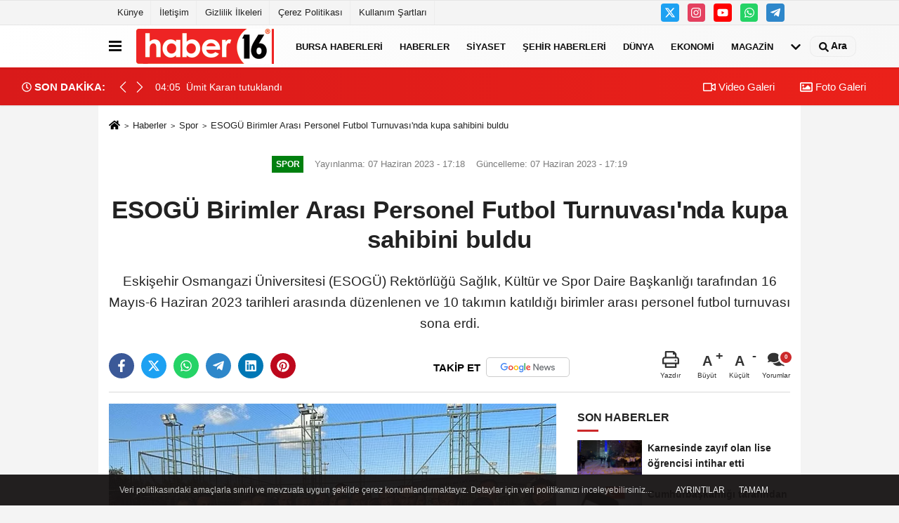

--- FILE ---
content_type: text/html; charset=UTF-8
request_url: https://www.haber16.com/esogu-birimler-arasi-personel-futbol-turnuvasi-nda-kupa-sahibini-buldu/1073240/
body_size: 10790
content:
 <!DOCTYPE html> <html lang="tr-TR"><head> <meta name="format-detection" content="telephone=no"/> <meta id="meta-viewport" name="viewport" content="width=1200"> <meta charset="utf-8"> <title>ESOGÜ Birimler Arası Personel Futbol Turnuvası'nda kupa sahibini buldu - Spor - Haber16</title> <meta name="title" content="ESOGÜ Birimler Arası Personel Futbol Turnuvası&#39;nda kupa sahibini buldu - Spor - Haber16"> <meta name="description" content="Eskişehir Osmangazi Üniversitesi (ESOGÜ) Rektörlüğü Sağlık, Kültür ve Spor Daire Başkanlığı tarafından 16 Mayıs-6 Haziran 2023 tarihleri arasında..."> <meta name="datePublished" content="2023-06-07T17:18:00+03:00"> <meta name="dateModified" content="2023-06-07T17:19:03+03:00"> <meta name="articleSection" content="news"> <link rel="canonical" href="https://www.haber16.com/esogu-birimler-arasi-personel-futbol-turnuvasi-nda-kupa-sahibini-buldu/1073240/" /> <link rel="manifest" href="https://www.haber16.com/manifest.json"> <meta name="robots" content="max-image-preview:large" /> <meta name="robots" content="max-snippet:160"> <link rel="amphtml" href="https://www.haber16.com/amp/haber/esogu-birimler-arasi-personel-futbol-turnuvasi-nda-kupa-sahibini-buldu/1073240/"/> <link rel="image_src" type="image/jpeg" href="https://www.haber16.com/images/haberler/2023/06/esogu-birimler-arasi-personel-futbol-turnuvasi39nda-kupa-sahibini-buldu.jpg"/> <meta http-equiv="content-language" content="tr"/> <meta name="content-language" content="tr"><meta name="apple-mobile-web-app-status-bar-style" content="#ebe7e6"><meta name="msapplication-navbutton-color" content="#ebe7e6"> <meta name="theme-color" content="#ebe7e6"/> <link rel="shortcut icon" type="image/x-icon" href="https://www.haber16.com/favicon_2.ico"> <link rel="apple-touch-icon" href="https://www.haber16.com/favicon_2.ico"> <meta property="og:site_name" content="https://www.haber16.com" /> <meta property="og:type" content="article" /> <meta property="og:title" content="ESOGÜ Birimler Arası Personel Futbol Turnuvası&#39;nda kupa sahibini buldu" /> <meta property="og:url" content="https://www.haber16.com/esogu-birimler-arasi-personel-futbol-turnuvasi-nda-kupa-sahibini-buldu/1073240/" /> <meta property="og:description" content="Eskişehir Osmangazi Üniversitesi (ESOGÜ) Rektörlüğü Sağlık, Kültür ve Spor Daire Başkanlığı tarafından 16 Mayıs-6 Haziran 2023 tarihleri arasında düzenlenen ve 10 takımın katıldığı birimler arası personel futbol turnuvası sona erdi."/> <meta property="og:image" content="https://www.haber16.com/images/haberler/2023/06/esogu-birimler-arasi-personel-futbol-turnuvasi39nda-kupa-sahibini-buldu.jpg" /> <meta property="og:locale" content="tr_TR" /> <meta property="og:image:width" content="641" /> <meta property="og:image:height" content="380" /> <meta property="og:image:alt" content="ESOGÜ Birimler Arası Personel Futbol Turnuvası&#39;nda kupa sahibini buldu" /> <meta name="twitter:card" content="summary_large_image" /> <meta name="twitter:url" content="https://www.haber16.com/esogu-birimler-arasi-personel-futbol-turnuvasi-nda-kupa-sahibini-buldu/1073240/" /> <meta name="twitter:title" content="ESOGÜ Birimler Arası Personel Futbol Turnuvası&#39;nda kupa sahibini buldu" /> <meta name="twitter:description" content="Eskişehir Osmangazi Üniversitesi (ESOGÜ) Rektörlüğü Sağlık, Kültür ve Spor Daire Başkanlığı tarafından 16 Mayıs-6 Haziran 2023 tarihleri arasında düzenlenen ve 10 takımın katıldığı birimler arası personel futbol turnuvası sona erdi." /> <meta name="twitter:image:src" content="https://www.haber16.com/images/haberler/2023/06/esogu-birimler-arasi-personel-futbol-turnuvasi39nda-kupa-sahibini-buldu.jpg" /> <meta name="twitter:domain" content="https://www.haber16.com" /> <meta property="fb:app_id" content="502083126622799" /> <meta property="fb:pages" content="109876108273202" /> <link rel="alternate" type="application/rss+xml" title="ESOGÜ Birimler Arası Personel Futbol Turnuvası&#39;nda kupa sahibini buldu" href="https://www.haber16.com/rss_spor_13.xml"/> <script type="text/javascript"> var facebookApp = '502083126622799'; var facebookAppVersion = 'v14.0'; var twitter_username = 'haber16'; var reklamtime = "10000"; var domainname = "https://www.haber16.com"; var splashcookie = null; var splashtime = null;	var _TOKEN = "7e08d0829124e98cc2b1cfb3204fcd71"; </script><link rel="preload" as="style" href="https://www.haber16.com/template/prime/assets/css/app.css?v=2025101411304020251126021941" /><link rel="stylesheet" type="text/css" media='all' href="https://www.haber16.com/template/prime/assets/css/app.css?v=2025101411304020251126021941"/> <link rel="preload" as="script" href="https://www.haber16.com/template/prime/assets/js/app.js?v=2025101411304020251126021941" /><script src="https://www.haber16.com/template/prime/assets/js/app.js?v=2025101411304020251126021941"></script> <script src="https://www.haber16.com/template/prime/assets/js/sticky.sidebar.js?v=2025101411304020251126021941"></script> <script src="https://www.haber16.com/template/prime/assets/js/libs/swiper/swiper.js?v=2025101411304020251126021941" defer></script> <script src="https://www.haber16.com/template/prime/assets/js/print.min.js?v=2025101411304020251126021941" defer></script> <script src="https://www.haber16.com/reg-sw.js?v=2025101411304020251126021941" defer></script> <script data-schema="organization" type="application/ld+json"> { "@context": "https://schema.org", "@type": "Organization", "name": "Haber16", "url": "https://www.haber16.com", "logo": { "@type": "ImageObject",	"url": "https://www.haber16.com/images/genel/logo_14.png",	"width": 360, "height": 90}, "sameAs": [ "", "https://www.youtube.com/Haber16", "https://www.twitter.com/haber16", "https://www.instagram.com/haber16com/", "", "", "" ] } </script> <script type="application/ld+json"> { "@context": "https://schema.org", "@type": "BreadcrumbList",	"@id": "https://www.haber16.com/esogu-birimler-arasi-personel-futbol-turnuvasi-nda-kupa-sahibini-buldu/1073240/#breadcrumb", "itemListElement": [{ "@type": "ListItem", "position": 1, "item": { "@id": "https://www.haber16.com", "name": "Ana Sayfa" } }, { "@type": "ListItem", "position": 2, "item": {"@id": "https://www.haber16.com/spor/","name": "Spor" } }, { "@type": "ListItem", "position": 3, "item": { "@id": "https://www.haber16.com/esogu-birimler-arasi-personel-futbol-turnuvasi-nda-kupa-sahibini-buldu/1073240/", "name": "ESOGÜ Birimler Arası Personel Futbol Turnuvası&#39;nda kupa sahibini buldu" } }] } </script> <script type="application/ld+json">{ "@context": "https://schema.org", "@type": "NewsArticle",	"inLanguage":"tr-TR", "mainEntityOfPage": { "@type": "WebPage", "@id": "https://www.haber16.com/esogu-birimler-arasi-personel-futbol-turnuvasi-nda-kupa-sahibini-buldu/1073240/" }, "headline": "ESOGÜ Birimler Arası Personel Futbol Turnuvası&amp;#39;nda kupa sahibini buldu", "name": "ESOGÜ Birimler Arası Personel Futbol Turnuvası&#39;nda kupa sahibini buldu", "articleBody": "Eskişehir Osmangazi Üniversitesi (ESOGÜ) Rektörlüğü Sağlık, Kültür ve Spor Daire Başkanlığı tarafından 16 Mayıs-6 Haziran 2023 tarihleri arasında düzenlenen ve 10 takımın katıldığı birimler arası personel futbol turnuvası sona erdi.ESOGÜ halı sahalarında oynanan maçlar sonucunda Güvenlik Amirliği takımı şampiyonluk kupasının sahibi olurken, Yabancı Diller Yüksekokulu takımı ikinciliği, Onkoloji takımı ise üçüncülüğü elde etti. Dereceye giren takımlara kupaları Rektör Prof. Dr. Kamil Çolak ile Sağlık, Kültür ve Spor Saire Başkanı Timuçin Doğan, Personel Daire Başkanı Abdulkadir Umutlu ve Öğrenci İşleri Daire Başkanı Ali Şahin&#39;in katıldığı kupa töreni ile verildi.İHA", "articleSection": "Spor",	"wordCount": 88,	"image": [{	"@type": "ImageObject",	"url": "https://www.haber16.com/images/haberler/2023/06/esogu-birimler-arasi-personel-futbol-turnuvasi39nda-kupa-sahibini-buldu.jpg",	"height": 380,	"width": 641 }],	"contentLocation": { "@type": "AdministrativeArea", "name": "Eskişehir" }, "locationCreated": { "@type": "AdministrativeArea", "name": "Eskişehir"}, "datePublished": "2023-06-07T17:18:00+03:00", "dateModified": "2023-06-07T17:19:03+03:00", "genre": "news",	"isFamilyFriendly":"True",	"publishingPrinciples":"https://www.haber16.com/gizlilik-ilkesi.html",	"thumbnailUrl": "https://www.haber16.com/images/haberler/2023/06/esogu-birimler-arasi-personel-futbol-turnuvasi39nda-kupa-sahibini-buldu.jpg", "typicalAgeRange": "7-", "keywords": "", "author": { "@type": "Person", "name": "İHA Haber Editör Servisi",	"url": "https://www.haber16.com/editor/iha-haber-editor-servisi" ,"image": { "@type":"ImageObject", "url":"https://www.haber16.com/images/yonetici/2022/12/iha-haber-editor-servisi-9595.jpg" } }, "publisher": { "@type": "Organization", "name": "Haber16", "logo": { "@type": "ImageObject", "url": "https://www.haber16.com/images/genel/logo_14.png", "width": 360, "height": 90 } }, "description": "Eskişehir Osmangazi Üniversitesi (ESOGÜ) Rektörlüğü Sağlık, Kültür ve Spor Daire Başkanlığı tarafından 16 Mayıs-6 Haziran 2023 tarihleri arasında düzenlenen ve 10 takımın katıldığı birimler arası personel futbol turnuvası sona erdi."
} </script><meta name="google-site-verification" content="WJPXPS-3Df0DZxNM8q_EcrT9dLNWQaMtbvxWu3BgVA0" /><meta name="msvalidate.01" content="697855CD1983814E4C35FAA4CFB116DC" /><meta name="yandex-verification" content="153be8402d55328b" /></head><body class=""> <div class="container position-relative"><div class="sabit-reklam "></div><div class="sabit-reklam sag-sabit "></div></div> <div class="container-fluid d-md-block d-none header-border"><div class="container d-md-block d-none"><div class="row"><div class="col-md-7"><ul class="nav text-12 float-left"> <li><a class="nav-link-top" href="https://www.haber16.com/kunye.html" title="Künye" rel="external">Künye</a></li><li><a class="nav-link-top" href="https://www.haber16.com/iletisim.html" title="İletişim" rel="external">İletişim</a></li><li><a class="nav-link-top" href="https://www.haber16.com/gizlilik-ilkeleri.html" title="Gizlilik İlkeleri" rel="external">Gizlilik İlkeleri</a></li><li><a class="nav-link-top" href="https://www.haber16.com/cerez-politikasi.html" title="Çerez Politikası" rel="external">Çerez Politikası</a></li><li><a class="nav-link-top" href="https://www.haber16.com/s/kullanim-sartlari-56.html" title="Kullanım Şartları" rel="external">Kullanım Şartları</a></li> </ul></div><div class="col-md-5"><div class="my-1 float-right"> <a href="https://www.twitter.com/haber16" title="https://www.twitter.com/haber16" target="_blank" rel="noopener" class="bg-twitter btn btn-icon-top rounded mr-2"><svg width="16" height="16" class="svg-wh"> <use xlink:href="https://www.haber16.com/template/prime/assets/img/spritesvg.svg#twitterx" /> </svg> </a> <a href="https://www.instagram.com/haber16com/" title="https://www.instagram.com/haber16com/" target="_blank" rel="noopener" class="bg-instagram btn btn-icon-top rounded mr-2"><svg width="16" height="16" class="svg-wh"> <use xlink:href="https://www.haber16.com/template/prime/assets/img/spritesvg.svg#instagram" /> </svg> </a> <a href="https://www.youtube.com/Haber16" title="https://www.youtube.com/Haber16" target="_blank" rel="noopener" class="bg-youtube btn btn-icon-top rounded mr-2"><svg width="16" height="16" class="svg-wh"> <use xlink:href="https://www.haber16.com/template/prime/assets/img/spritesvg.svg#youtube" /> </svg> </a> <a href="https://api.whatsapp.com/send?phone=905322602416" target="_blank" rel="noopener" class="bg-whatsapp btn btn-icon-top rounded mr-2" title="05322602416"><svg width="16" height="16" class="svg-wh"> <use xlink:href="https://www.haber16.com/template/prime/assets/img/spritesvg.svg#whatsapp" /> </svg> </a> <a href="adminzek" target="_blank" rel="noopener" class="bg-telegram btn btn-icon-top rounded mr-2" title="adminzek"><svg width="16" height="16" class="svg-wh"> <use xlink:href="https://www.haber16.com/template/prime/assets/img/spritesvg.svg#telegram" /> </svg> </a> </div></div> </div> </div></div> <div class="header-border"></div> <nav class="d-print-none navbar navbar-expand-lg bg-white align-items-center header box-shadow-menu"> <div class="container"><div class="menu" data-toggle="modal" data-target="#menu-aside" data-toggle-class="modal-open-aside"> <span class="menu-item"></span> <span class="menu-item"></span> <span class="menu-item"></span> </div> <a class="navbar-brand logo align-items-center" href="https://www.haber16.com" title="Haber16 - Bursa Haberleri, Bursa Haber, Son Dakika Haberler, Haberler"><picture> <source data-srcset="https://www.haber16.com/images/genel/logowebp.webp?v=2025101411304020251126021941" type="image/webp" class="img-fluid logoh"> <source data-srcset="https://www.haber16.com/images/genel/logo_14.png?v=2025101411304020251126021941" type="image/jpeg" class="img-fluid logoh"> <img src="https://www.haber16.com/images/genel/logo_14.png?v=2025101411304020251126021941" alt="Anasayfa" class="img-fluid logoh" width="100%" height="100%"></picture></a> <ul class="navbar-nav mr-auto font-weight-bolder nav-active-border bottom b-primary d-none d-md-flex"> <li class="nav-item text-uppercase"><a class="nav-link text-uppercase" href="https://www.haber16.com/bursa/" title="Bursa Haberleri" rel="external" >Bursa Haberleri</a></li><li class="nav-item text-uppercase"><a class="nav-link text-uppercase" href="https://www.haber16.com/haberler/" title="Haberler" rel="external" >Haberler</a></li><li class="nav-item text-uppercase"><a class="nav-link text-uppercase" href="https://www.haber16.com/siyaset/" title="Siyaset" rel="external" >Siyaset</a></li><li class="nav-item text-uppercase"><a class="nav-link text-uppercase" href="https://www.haber16.com/yerel-haberler/" rel="external" >Şehir Haberleri</a></li><li class="nav-item text-uppercase"><a class="nav-link text-uppercase" href="https://www.haber16.com/dunya/" title="Dünya" rel="external" >Dünya</a></li><li class="nav-item text-uppercase"><a class="nav-link text-uppercase" href="https://www.haber16.com/ekonomi/" title="Ekonomi" rel="external" >Ekonomi</a></li><li class="nav-item text-uppercase"><a class="nav-link text-uppercase" href="https://www.haber16.com/magazin/" title="Magazin" rel="external" >Magazin</a></li> <li class="nav-item dropdown dropdown-hover"> <a title="tümü" href="#" class="nav-link text-uppercase"><svg width="16" height="16" class="svg-bl text-16"><use xlink:href="https://www.haber16.com/template/prime/assets/img/sprite.svg#chevron-down"></use></svg></a> <div class="dropdown-menu px-2 py-2"> <a class="d-block p-1 text-nowrap nav-link" href="https://www.haber16.com/dizi-ve-fragmanlar/" title="Dizi ve Fragmanlar">Dizi ve Fragmanlar</a> <a class="d-block p-1 text-nowrap nav-link" href="https://www.haber16.com/egitim/" title="Eğitim">Eğitim</a> <a class="d-block p-1 text-nowrap nav-link" href="https://www.haber16.com/saglik/" title="Sağlık">Sağlık</a> <a class="d-block p-1 text-nowrap nav-link" href="https://www.haber16.com/spor/" title="Spor">Spor</a> <a class="d-block p-1 text-nowrap nav-link" href="https://www.haber16.com/teknoloji/" title="Teknoloji">Teknoloji</a> <a class="d-block p-1 text-nowrap nav-link" href="https://www.haber16.com/yasam/" title="Yaşam">Yaşam</a> </div> </li> </ul> <ul class="navbar-nav ml-auto align-items-center font-weight-bolder"> <li class="nav-item"><a href="javascript:;" data-toggle="modal" data-target="#search-box" class="search-button nav-link py-1" title="Arama"><svg class="svg-bl" width="14" height="18"> <use xlink:href="https://www.haber16.com/template/prime/assets/img/spritesvg.svg#search" /> </svg> <span> Ara</span></a></li> </ul> </div></nav></header><div class="container-fluid d-md-block sondakika-bg d-print-none"> <div class="row py-s px-3"> <div class="col-md-5"> <div class="d-flex justify-content-between align-items-center"> <div class="font-weight-bold mr-3 text-nowrap d-none d-md-block text-16 "><svg class="svg-wh-2xx" width="14" height="14"><use xlink:href="https://www.haber16.com/template/prime/assets/img/sprite.svg#clock"></use></svg> SON DAKİKA:</div> <div class="sondakika"> <div class="swiper-container last-minute"> <div class="swiper-wrapper"> <div class="swiper-slide"> <a href="https://www.haber16.com/umit-karan-tutuklandi/1763915/" title="Ümit Karan tutuklandı" rel="external" class="d-flex align-items-center text-nowrap text-14"> <div class="mr-2">04:05</div> <div class="text-nowrap last-minute-text">Ümit Karan tutuklandı</div> </a> </div> <div class="swiper-slide"> <a href="https://www.haber16.com/super-lig-kulubune-kayyum-atandi/1763913/" title="Süper Lig kulübüne kayyum atandı" rel="external" class="d-flex align-items-center text-nowrap text-14"> <div class="mr-2">04:02</div> <div class="text-nowrap last-minute-text">Süper Lig kulübüne kayyum atandı</div> </a> </div> <div class="swiper-slide"> <a href="https://www.haber16.com/bursa-da-flas-kamulastirma-karari/1763903/" title="Bursa’da flaş kamulaştırma kararı" rel="external" class="d-flex align-items-center text-nowrap text-14"> <div class="mr-2">03:48</div> <div class="text-nowrap last-minute-text">Bursa’da flaş kamulaştırma kararı</div> </a> </div> </div> <div class="swiper-button-next"><svg width="18" height="18"><use xlink:href="https://www.haber16.com/template/prime/assets/img/sprite.svg#chevron-right"></use></svg></div> <div class="swiper-button-prev"><svg width="18" height="18"><use xlink:href="https://www.haber16.com/template/prime/assets/img/sprite.svg#chevron-left"></use></svg></div> </div> </div> </div> </div> <div class="col-md-7 d-none d-md-block"> <div class="text-right text-16"><a href="https://www.haber16.com/video-galeri/" class="px-3" title="Video Galeri" rel="external"><svg class="svg-whss" width="18" height="18"> <use xlink:href="https://www.haber16.com/template/prime/assets/img/sprite.svg#video" /> </svg> Video Galeri</a> <a href="https://www.haber16.com/foto-galeri/" class="px-3" title="Foto Galeri" rel="external"><svg class="svg-whss" width="18" height="18"> <use xlink:href="https://www.haber16.com/template/prime/assets/img/sprite.svg#image" /> </svg> Foto Galeri</a> </div> </div> </div></div> <div class="fixed-share bg-white box-shadow is-hidden align-items-center d-flex post-tools px-3"> <span class="bg-facebook post-share share-link" onClick="ShareOnFacebook('https://www.haber16.com/esogu-birimler-arasi-personel-futbol-turnuvasi-nda-kupa-sahibini-buldu/1073240/');return false;" title="facebook"><svg width="18" height="18" class="svg-wh"><use xlink:href="https://www.haber16.com/template/prime/assets/img/sprite.svg?v=1#facebook-f"></use></svg> </span> <span class="bg-twitter post-share share-link" onClick="ShareOnTwitter('https://www.haber16.com/esogu-birimler-arasi-personel-futbol-turnuvasi-nda-kupa-sahibini-buldu/1073240/', 'tr', '', 'ESOGÜ Birimler Arası Personel Futbol Turnuvası’nda kupa sahibini buldu')" title="twitter"><svg width="18" height="18" class="svg-wh"><use xlink:href="https://www.haber16.com/template/prime/assets/img/sprite.svg?v=1#twitterx"></use></svg></span> <a rel="noopener" class="bg-whatsapp post-share share-link" href="https://api.whatsapp.com/send?text=ESOGÜ Birimler Arası Personel Futbol Turnuvası’nda kupa sahibini buldu https://www.haber16.com/esogu-birimler-arasi-personel-futbol-turnuvasi-nda-kupa-sahibini-buldu/1073240/" title="whatsapp"><svg width="18" height="18" class="svg-wh"><use xlink:href="https://www.haber16.com/template/prime/assets/img/sprite.svg?v=1#whatsapp"></use></svg></a> <a target="_blank" rel="noopener" class="bg-telegram post-share share-link" href="https://t.me/share/url?url=https://www.haber16.com/esogu-birimler-arasi-personel-futbol-turnuvasi-nda-kupa-sahibini-buldu/1073240/&text=ESOGÜ Birimler Arası Personel Futbol Turnuvası’nda kupa sahibini buldu" title="telegram"><svg width="18" height="18" class="svg-wh"><use xlink:href="https://www.haber16.com/template/prime/assets/img/sprite.svg?v=1#telegram"></use></svg></a> <a target="_blank" rel="noopener" class="bg-linkedin post-share share-link" href="https://www.linkedin.com/shareArticle?url=https://www.haber16.com/esogu-birimler-arasi-personel-futbol-turnuvasi-nda-kupa-sahibini-buldu/1073240/" title="linkedin"><svg width="18" height="18" class="svg-wh"><use xlink:href="https://www.haber16.com/template/prime/assets/img/sprite.svg?v=1#linkedin"></use></svg></a> <a target="_blank" rel="noopener" class="bg-pinterest post-share share-link" href="https://pinterest.com/pin/create/button/?url=https://www.haber16.com/esogu-birimler-arasi-personel-futbol-turnuvasi-nda-kupa-sahibini-buldu/1073240/&media=https://www.haber16.com/images/haberler/2023/06/esogu-birimler-arasi-personel-futbol-turnuvasi39nda-kupa-sahibini-buldu.jpg&description=ESOGÜ Birimler Arası Personel Futbol Turnuvası’nda kupa sahibini buldu" title="pinterest"><svg width="18" height="18" class="svg-wh"><use xlink:href="https://www.haber16.com/template/prime/assets/img/sprite.svg?v=1#pinterest"></use></svg></a> <div class="ml-auto d-flex align-items-center"> <a href="javascript:;" class="font-buyut text-muted text-center font-button plus mr-2"> <span>A</span> <div class="text-10 font-weight-normal">Büyüt</div> </a> <a href="javascript:;" class="font-kucult text-muted text-center font-button mr-2"> <span>A</span> <div class="text-10 font-weight-normal">Küçült</div> </a> <a href="javascript:;" class="text-muted text-center position-relative scroll-go" data-scroll="yorumlar-1073240" data-count="0"> <svg class="svg-gr" width="24" height="24"><use xlink:href="https://www.haber16.com/template/prime/assets/img/sprite.svg?v=1#comments" /></svg> <div class="text-10">Yorumlar</div> </a> </div> </div> <div class="print-body" id="print-1073240"> <div class="container py-1 bg-white"> <nav aria-label="breadcrumb"> <ol class="breadcrumb justify-content-left"> <li class="breadcrumb-item"><a href="https://www.haber16.com" title="Ana Sayfa"><svg class="svg-br-2" width="16" height="16"><use xlink:href="https://www.haber16.com/template/prime/assets/img/sprite.svg?v=1#home" /></svg></a></li> <li class="breadcrumb-item"><a href="https://www.haber16.com/arsiv/" title="Arşiv">Haberler</a></li> <li class="breadcrumb-item"><a href="https://www.haber16.com/spor/" title="Spor">Spor</a></li> <li class="breadcrumb-item active d-md-block d-none" aria-current="page"><a href="https://www.haber16.com/esogu-birimler-arasi-personel-futbol-turnuvasi-nda-kupa-sahibini-buldu/1073240/" title="ESOGÜ Birimler Arası Personel Futbol Turnuvası&#39;nda kupa sahibini buldu">ESOGÜ Birimler Arası Personel Futbol Turnuvası&#39;nda kupa sahibini buldu</a></li> </ol> </nav> <div id="haberler"> <div class="haber-kapsa print-body" id="print-1073240"> <div class="news-start"> <article id="haber-1073240"> <div class="text-md-center" > <div class="text-muted text-sm py-2 d-md-flex align-items-center justify-content-center"> <div class="badge badge-lg text-uppercase bg-primary mr-3 my-2 " style="background:#00800f !important;"> Spor </div> <div class="d-md-block text-12 text-fade"><svg class="svg-gr-2 d-none" width="14" height="14"><use xlink:href="https://www.haber16.com/template/prime/assets/img/sprite.svg?v=1#clock"></use></svg> Yayınlanma: 07 Haziran 2023 - 17:18 </div> <div class="text-12 ml-md-3 text-fade"> Güncelleme: 07 Haziran 2023 - 17:19</div> </div> <h1 class="text-36 post-title my-2 py-2 font-weight-bold"> ESOGÜ Birimler Arası Personel Futbol Turnuvası&#39;nda kupa sahibini buldu </h1> <h2 class="text-2222 mb-0 my-2 py-2 font-weight-normal">Eskişehir Osmangazi Üniversitesi (ESOGÜ) Rektörlüğü Sağlık, Kültür ve Spor Daire Başkanlığı tarafından 16 Mayıs-6 Haziran 2023 tarihleri arasında düzenlenen ve 10 takımın katıldığı birimler arası personel futbol turnuvası sona erdi.</h2> <div class="text-muted text-sm py-2 d-md-none align-items-center d-flex text-nowrap"> <div class="badge badge-lg text-uppercase bg-primary mr-3"> Spor </div> <div class="text-12"> 07 Haziran 2023 - 17:18 </div> <div class="ml-3 d-none d-md-block text-12"> Güncelleme: 07 Haziran 2023 - 17:19 </div> </div> <div class="post-tools my-3 d-flex d-print-none flex-scroll flex-wrap"> <span class="bg-facebook post-share share-link" onClick="ShareOnFacebook('https://www.haber16.com/esogu-birimler-arasi-personel-futbol-turnuvasi-nda-kupa-sahibini-buldu/1073240/');return false;" title="facebook"><svg width="18" height="18" class="svg-wh"><use xlink:href="https://www.haber16.com/template/prime/assets/img/sprite.svg?v=1#facebook-f"></use></svg> </span> <span class="bg-twitter post-share share-link" onClick="ShareOnTwitter('https://www.haber16.com/esogu-birimler-arasi-personel-futbol-turnuvasi-nda-kupa-sahibini-buldu/1073240/', 'tr', '', 'ESOGÜ Birimler Arası Personel Futbol Turnuvası’nda kupa sahibini buldu')" title="twitter"><svg width="18" height="18" class="svg-wh"><use xlink:href="https://www.haber16.com/template/prime/assets/img/sprite.svg?v=1#twitterx"></use></svg> </span> <a target="_blank" rel="noopener" class="bg-whatsapp post-share share-link" href="https://api.whatsapp.com/send?text=ESOGÜ Birimler Arası Personel Futbol Turnuvası’nda kupa sahibini buldu https://www.haber16.com/esogu-birimler-arasi-personel-futbol-turnuvasi-nda-kupa-sahibini-buldu/1073240/" title="whatsapp"><svg width="18" height="18" class="svg-wh"><use xlink:href="https://www.haber16.com/template/prime/assets/img/sprite.svg?v=1#whatsapp"></use></svg></a> <a target="_blank" rel="noopener" class="bg-telegram post-share share-link" href="https://t.me/share/url?url=https://www.haber16.com/esogu-birimler-arasi-personel-futbol-turnuvasi-nda-kupa-sahibini-buldu/1073240/&text=ESOGÜ Birimler Arası Personel Futbol Turnuvası’nda kupa sahibini buldu" title="telegram"><svg width="18" height="18" class="svg-wh"><use xlink:href="https://www.haber16.com/template/prime/assets/img/sprite.svg?v=1#telegram"></use></svg></a> <a target="_blank" rel="noopener" class="bg-linkedin post-share share-link" href="https://www.linkedin.com/shareArticle?url=https://www.haber16.com/esogu-birimler-arasi-personel-futbol-turnuvasi-nda-kupa-sahibini-buldu/1073240/" title="linkedin"><svg width="18" height="18" class="svg-wh"><use xlink:href="https://www.haber16.com/template/prime/assets/img/sprite.svg?v=1#linkedin"></use></svg></a> <a target="_blank" rel="noopener" class="bg-pinterest post-share share-link" href="https://pinterest.com/pin/create/button/?url=https://www.haber16.com/esogu-birimler-arasi-personel-futbol-turnuvasi-nda-kupa-sahibini-buldu/1073240/&media=https://www.haber16.com/images/haberler/2023/06/esogu-birimler-arasi-personel-futbol-turnuvasi39nda-kupa-sahibini-buldu.jpg&description=ESOGÜ Birimler Arası Personel Futbol Turnuvası’nda kupa sahibini buldu" title="pinterest"><svg width="18" height="18" class="svg-wh"><use xlink:href="https://www.haber16.com/template/prime/assets/img/sprite.svg?v=1#pinterest"></use></svg></a> <a rel="noopener" href="https://news.google.com/publications/CAAqBwgKMOmYgAswxpmMAw?hl=tr&gl=TR&ceid=TR%3Atr" target="_blank" class="float-right googlenewsm-btn" title="TAKİP ET"><span>TAKİP ET</span><img src="https://www.haber16.com/images/template/google-news.svg" alt="TAKİP ET" width="110" height="28"></a> <div class="ml-5 ml-auto d-flex align-items-center"> <a href="javascript:;" class="text-muted text-center mr-4 printer d-none d-md-inline-block" name="print1073240" id="1073240" title="Yazdır"> <svg class="svg-gr" width="24" height="24"><use xlink:href="https://www.haber16.com/template/prime/assets/img/sprite.svg?v=1#print" /></svg> <div class="text-10">Yazdır</div> </a> <a href="javascript:;" class="font-buyut text-muted text-center font-button plus mr-2"> <span>A</span> <div class="text-10 font-weight-normal">Büyüt</div> </a> <a href="javascript:;" class="font-kucult text-muted text-center font-button mr-2"> <span>A</span> <div class="text-10 font-weight-normal">Küçült</div> </a> <a href="javascript:;" class="text-muted text-center position-relative scroll-go d-none d-md-inline-block " data-scroll="yorumlar-1073240" data-count="0"> <svg class="svg-gr" width="24" height="24"><use xlink:href="https://www.haber16.com/template/prime/assets/img/sprite.svg?v=1#comments" /></svg> <div class="text-10">Yorumlar</div> </a> </div> </div> </div> <div class="border-bottom my-3"></div> <div class="row"> <div class="col-md-8"> <div class="lazy mb-4 responsive-image"> <a target="_blank" data-fancybox="image" href="https://www.haber16.com/images/haberler/2023/06/esogu-birimler-arasi-personel-futbol-turnuvasi39nda-kupa-sahibini-buldu.jpg" title="ESOGÜ Birimler Arası Personel Futbol Turnuvası&#39;nda kupa sahibini buldu"><picture> <source data-srcset="https://www.haber16.com/images/haberler/2023/06/esogu-birimler-arasi-personel-futbol-turnuvasi39nda-kupa-sahibini-buldu.webp" type="image/webp"> <source data-srcset="https://www.haber16.com/images/haberler/2023/06/esogu-birimler-arasi-personel-futbol-turnuvasi39nda-kupa-sahibini-buldu.jpg" type="image/jpeg"> <img src="https://www.haber16.com/template/prime/assets/img/641x380.jpg?v=2025101411304020251126021941" data-src="https://www.haber16.com/images/haberler/2023/06/esogu-birimler-arasi-personel-futbol-turnuvasi39nda-kupa-sahibini-buldu.jpg" alt="ESOGÜ Birimler Arası Personel Futbol Turnuvası&#39;nda kupa sahibini buldu" class="img-fluid lazy" width="100%" height="100%"></picture></a> </div> <div class="post-body my-3"> <div class="detay" property="articleBody">
Eskişehir Osmangazi Üniversitesi (ESOGÜ) Rektörlüğü Sağlık, Kültür ve Spor Daire Başkanlığı tarafından 16 Mayıs-6 Haziran 2023 tarihleri arasında düzenlenen ve 10 takımın katıldığı birimler arası personel futbol turnuvası sona erdi.</p>ESOGÜ halı sahalarında oynanan maçlar sonucunda Güvenlik Amirliği takımı şampiyonluk kupasının sahibi olurken, Yabancı Diller Yüksekokulu takımı ikinciliği, Onkoloji takımı ise üçüncülüğü elde etti. Dereceye giren takımlara kupaları Rektör Prof. Dr. Kamil Çolak ile Sağlık, Kültür ve Spor Saire Başkanı Timuçin Doğan, Personel Daire Başkanı Abdulkadir Umutlu ve Öğrenci İşleri Daire Başkanı Ali Şahin&#39;in katıldığı kupa töreni ile verildi.</p><br>İHA </div> </div> <div class="heading my-3 d-print-none">EDİTÖR</div><div class="bg-secondary-lt my-4 p-3 border d-print-none"><div class="row align-items-center"><div class="col-md-2 col-3"><picture> <source data-srcset="https://www.haber16.com/images/yonetici/2022/12/iha-haber-editor-servisi-8153.webp" type="image/webp"> <source data-srcset="https://www.haber16.com/images/yonetici/2022/12/iha-haber-editor-servisi-9595.jpg" type="image/jpeg"> <img data-src="https://www.haber16.com/images/yonetici/2022/12/iha-haber-editor-servisi-9595.jpg" alt="İHA Haber Editör Servisi" class="img-fluid lazy" width="75" height="89"></picture></div><div class="col-9 col-md-10"><div class="text-16 font-weight-bold"><a href="https://www.haber16.com/editor/iha-haber-editor-servisi">İHA Haber Editör Servisi</a></div><div class="text-muted my-2 h-2x"></div></div></div></div> <div class="my-3 py-1 d-print-none commenttab" id="yorumlar-1073240"> <div class="b-t"> <div class="nav-active-border b-primary top"> <ul class="nav font-weight-bold align-items-center" id="myTab" role="tablist"> <li class="nav-item" role="tab" aria-selected="false"> <a class="nav-link py-3 active" id="comments-tab-1073240" data-toggle="tab" href="#comments-1073240"><span class="d-md-block text-16">YORUMLAR</span></a> </li> </ul> </div> </div> <div class="tab-content"> <div class="tab-pane show active" id="comments-1073240"> <div class="my-3"> <div class="commentResult"></div> <form class="contact_form commentstyle" action="" onsubmit="return tumeva.commentSubmit(this)" name="yorum"> <div class="reply my-2" id="kim" style="display:none;"><strong> <span></span> </strong> adlı kullanıcıya cevap <a href="#" class="notlikeid reply-comment-cancel">x</a> </div> <div class="form-group"> <textarea onkeyup="textCounterJS(this.form.Yorum,this.form.remLensoz,1000);" id="yorum" type="text" minlength="10" name="Yorum" required="required" class="form-control pb-4" placeholder="Kanunlara aykırı, konuyla ilgisi olmayan, küfür içeren yorumlar onaylanmamaktadır. IP adresiniz kaydedilmektedir."></textarea> <label for="remLensoz"> <input autocomplete="off" class="commentbgr text-12 border-0 py-2 px-1" readonly id="remLensoz" name="remLensoz" type="text" maxlength="3" value="2000 karakter"/> </label> <script type="text/javascript"> function textCounterJS(field, cntfield, maxlimit) { if (field.value.length > maxlimit) field.value = field.value.substring(0, maxlimit); else cntfield.value = (maxlimit - field.value.length).toString().concat(' karakter'); } </script> </div> <div class="row"> <div class="col-md-6"> <div class="form-group"> <input autocomplete="off" type="text" maxlength="75" name="AdSoyad" class="form-control" id="adsoyad" required placeholder="Ad / Soyad"> </div> </div> </div> <input type="hidden" name="Baglanti" value="0" class="YorumId"/> <input type="hidden" name="Durum" value="YorumGonder"/> <input type="hidden" name="VeriId" value="1073240"/> <input type="hidden" name="Tip" value="1"/> <input type="hidden" name="show" value="20260117"/> <input type="hidden" name="token" value="7e08d0829124e98cc2b1cfb3204fcd71"> <button id="send" type="submit" class="text-14 btn btn-sm btn-primary px-4 font-weight-bold"> Gönder</button> </form> </div> <!-- yorumlar --> </div> </div></div> <div class="heading d-print-none py-3">İlginizi Çekebilir</div><div class="row row-sm list-grouped d-print-none"> <div class="col-md-6"> <div class="list-item block"> <a href="https://www.haber16.com/super-lig-kulubune-kayyum-atandi/1763913/" rel="external" title="Süper Lig kulübüne kayyum atandı"><picture> <source data-srcset="https://www.haber16.com/images/haberler/2026/01/super-lig-kulubune-kayyum-atandi-7188-t.webp" type="image/webp" class="img-fluid"> <source data-srcset="https://www.haber16.com/images/haberler/2026/01/super-lig-kulubune-kayyum-atandi-7188-t.jpg" type="image/jpeg" class="img-fluid"> <img src="https://www.haber16.com/template/prime/assets/img/313x170.jpg?v=2025101411304020251126021941" data-src="https://www.haber16.com/images/haberler/2026/01/super-lig-kulubune-kayyum-atandi-7188-t.jpg" alt="Süper Lig kulübüne kayyum atandı" class="img-fluid lazy maxh3" width="384" height="208"></picture></a> <div class="list-content"> <div class="list-body h-2x"><a href="https://www.haber16.com/super-lig-kulubune-kayyum-atandi/1763913/" rel="external" title="Süper Lig kulübüne kayyum atandı" class="list-title mt-1">Süper Lig kulübüne kayyum atandı</a> </div> </div> </div> </div> <div class="col-md-6"> <div class="list-item block"> <a href="https://www.haber16.com/tahkim-den-57-futbolcunun-men-cezasina-onama/1763834/" rel="external" title="Tahkim’den 57 futbolcunun men cezasına onama"><picture> <source data-srcset="https://www.haber16.com/images/haberler/2026/01/tahkim-den-57-futbolcunun-men-cezasina-onama-5888-t.webp" type="image/webp" class="img-fluid"> <source data-srcset="https://www.haber16.com/images/haberler/2026/01/tahkim-den-57-futbolcunun-men-cezasina-onama-5888-t.jpg" type="image/jpeg" class="img-fluid"> <img src="https://www.haber16.com/template/prime/assets/img/313x170.jpg?v=2025101411304020251126021941" data-src="https://www.haber16.com/images/haberler/2026/01/tahkim-den-57-futbolcunun-men-cezasina-onama-5888-t.jpg" alt="Tahkim’den 57 futbolcunun men cezasına onama" class="img-fluid lazy maxh3" width="384" height="208"></picture></a> <div class="list-content"> <div class="list-body h-2x"><a href="https://www.haber16.com/tahkim-den-57-futbolcunun-men-cezasina-onama/1763834/" rel="external" title="Tahkim’den 57 futbolcunun men cezasına onama" class="list-title mt-1">Tahkim’den 57 futbolcunun men cezasına onama</a> </div> </div> </div> </div> <div class="col-md-6"> <div class="list-item block"> <a href="https://www.haber16.com/inter-de-hakan-calhanoglu-soku/1763828/" rel="external" title="Inter’de Hakan Çalhanoğlu şoku"><picture> <source data-srcset="https://www.haber16.com/images/haberler/2026/01/inter-de-hakan-calhanoglu-soku-2193-t.webp" type="image/webp" class="img-fluid"> <source data-srcset="https://www.haber16.com/images/haberler/2026/01/inter-de-hakan-calhanoglu-soku-2193-t.jpg" type="image/jpeg" class="img-fluid"> <img src="https://www.haber16.com/template/prime/assets/img/313x170.jpg?v=2025101411304020251126021941" data-src="https://www.haber16.com/images/haberler/2026/01/inter-de-hakan-calhanoglu-soku-2193-t.jpg" alt="Inter’de Hakan Çalhanoğlu şoku" class="img-fluid lazy maxh3" width="384" height="208"></picture></a> <div class="list-content"> <div class="list-body h-2x"><a href="https://www.haber16.com/inter-de-hakan-calhanoglu-soku/1763828/" rel="external" title="Inter’de Hakan Çalhanoğlu şoku" class="list-title mt-1">Inter’de Hakan Çalhanoğlu şoku</a> </div> </div> </div> </div> <div class="col-md-6"> <div class="list-item block"> <a href="https://www.haber16.com/super-kupa-nin-sahibi-fenerbahce/1763741/" rel="external" title="Süper Kupa’nın sahibi Fenerbahçe"><picture> <source data-srcset="https://www.haber16.com/images/haberler/2026/01/super-kupa-nin-sahibi-fenerbahce-5392-t.webp" type="image/webp" class="img-fluid"> <source data-srcset="https://www.haber16.com/images/haberler/2026/01/super-kupa-nin-sahibi-fenerbahce-5392-t.jpg" type="image/jpeg" class="img-fluid"> <img src="https://www.haber16.com/template/prime/assets/img/313x170.jpg?v=2025101411304020251126021941" data-src="https://www.haber16.com/images/haberler/2026/01/super-kupa-nin-sahibi-fenerbahce-5392-t.jpg" alt="Süper Kupa’nın sahibi Fenerbahçe" class="img-fluid lazy maxh3" width="384" height="208"></picture></a> <div class="list-content"> <div class="list-body h-2x"><a href="https://www.haber16.com/super-kupa-nin-sahibi-fenerbahce/1763741/" rel="external" title="Süper Kupa’nın sahibi Fenerbahçe" class="list-title mt-1">Süper Kupa’nın sahibi Fenerbahçe</a> </div> </div> </div> </div> </div></div> <div class="col-md-4 d-print-none sidebar1073240"><div class="heading my-2">Son Haberler</div> <div class="list-grid"> <a href="https://www.haber16.com/yurek-yakan-haber-karnesinde-zayif-olan-lise-ogrencisi-intihar-etti/1763919/" title="Karnesinde zayıf olan lise öğrencisi intihar etti" rel="external" class="list-item mb-0 py-2"> <picture> <source data-srcset="https://www.haber16.com/images/haberler/2026/01/yurek-yakan-haber-karnesinde-zayif-olan-lise-ogrencisi-intihar-etti-591_t.webp" type="image/webp"> <source data-srcset="https://www.haber16.com/images/haberler/2026/01/yurek-yakan-haber-karnesinde-zayif-olan-lise-ogrencisi-intihar-etti-591_t.jpg" type="image/jpeg"> <img src="https://www.haber16.com/template/prime/assets/img/92x50-l.jpg?v=2025101411304020251126021941" data-src="https://www.haber16.com/images/haberler/2026/01/yurek-yakan-haber-karnesinde-zayif-olan-lise-ogrencisi-intihar-etti-591_t.jpg" alt="Karnesinde zayıf olan lise öğrencisi intihar etti" class="img-fluid lazy w-92 mh-50px" width="92" height="50"></picture> <div class="list-content py-0 ml-2"> <div class="list-body h-2x"> <div class="list-title h-2x text-topnews text-15 lineblockh"> Karnesinde zayıf olan lise öğrencisi intihar etti </div> </div> </div> </a> <a href="https://www.haber16.com/cumhurbaskanligi-tarafindan-yapilan-atamalar-resmi-gazete-de/1763918/" title="Cumhurbaşkanlığı tarafından yapılan atamalar Resmi Gazete’de" rel="external" class="list-item mb-0 py-2"> <picture> <source data-srcset="https://www.haber16.com/images/haberler/2026/01/cumhurbaskanligi-tarafindan-yapilan-atamalar-resmi-gazete-de-591_t.webp" type="image/webp"> <source data-srcset="https://www.haber16.com/images/haberler/2026/01/cumhurbaskanligi-tarafindan-yapilan-atamalar-resmi-gazete-de-591_t.jpg" type="image/jpeg"> <img src="https://www.haber16.com/template/prime/assets/img/92x50-l.jpg?v=2025101411304020251126021941" data-src="https://www.haber16.com/images/haberler/2026/01/cumhurbaskanligi-tarafindan-yapilan-atamalar-resmi-gazete-de-591_t.jpg" alt="Cumhurbaşkanlığı tarafından yapılan atamalar Resmi Gazete’de" class="img-fluid lazy w-92 mh-50px" width="92" height="50"></picture> <div class="list-content py-0 ml-2"> <div class="list-body h-2x"> <div class="list-title h-2x text-topnews text-15 lineblockh"> Cumhurbaşkanlığı tarafından yapılan atamalar Resmi Gazete’de </div> </div> </div> </a> <a href="https://www.haber16.com/bursa-nin-hizli-trenine-dev-butce/1763917/" title="Bursa’nın hızlı trenine dev bütçe!" rel="external" class="list-item mb-0 py-2"> <picture> <source data-srcset="https://www.haber16.com/images/haberler/2026/01/bursa-nin-hizli-trenine-dev-butce-1180-t.webp" type="image/webp"> <source data-srcset="https://www.haber16.com/images/haberler/2026/01/bursa-nin-hizli-trenine-dev-butce-1180-t.jpg" type="image/jpeg"> <img src="https://www.haber16.com/template/prime/assets/img/92x50-l.jpg?v=2025101411304020251126021941" data-src="https://www.haber16.com/images/haberler/2026/01/bursa-nin-hizli-trenine-dev-butce-1180-t.jpg" alt="Bursa’nın hızlı trenine dev bütçe!" class="img-fluid lazy w-92 mh-50px" width="92" height="50"></picture> <div class="list-content py-0 ml-2"> <div class="list-body h-2x"> <div class="list-title h-2x text-topnews text-15 lineblockh"> Bursa’nın hızlı trenine dev bütçe! </div> </div> </div> </a> <a href="https://www.haber16.com/flas-bursa-uludag-karari/1763916/" title="Flaş Bursa Uludağ kararı" rel="external" class="list-item mb-0 py-2"> <picture> <source data-srcset="https://www.haber16.com/images/haberler/2026/01/flas-bursa-uludag-karari-1469-t.webp" type="image/webp"> <source data-srcset="https://www.haber16.com/images/haberler/2026/01/flas-bursa-uludag-karari-1469-t.jpg" type="image/jpeg"> <img src="https://www.haber16.com/template/prime/assets/img/92x50-l.jpg?v=2025101411304020251126021941" data-src="https://www.haber16.com/images/haberler/2026/01/flas-bursa-uludag-karari-1469-t.jpg" alt="Flaş Bursa Uludağ kararı" class="img-fluid lazy w-92 mh-50px" width="92" height="50"></picture> <div class="list-content py-0 ml-2"> <div class="list-body h-2x"> <div class="list-title h-2x text-topnews text-15 lineblockh"> Flaş Bursa Uludağ kararı </div> </div> </div> </a> <a href="https://www.haber16.com/umit-karan-tutuklandi/1763915/" title="Ümit Karan tutuklandı" rel="external" class="list-item mb-0 py-2"> <picture> <source data-srcset="https://www.haber16.com/images/haberler/2026/01/umit-karan-tutuklandi-824-t.webp" type="image/webp"> <source data-srcset="https://www.haber16.com/images/haberler/2026/01/umit-karan-tutuklandi-824-t.jpg" type="image/jpeg"> <img src="https://www.haber16.com/template/prime/assets/img/92x50-l.jpg?v=2025101411304020251126021941" data-src="https://www.haber16.com/images/haberler/2026/01/umit-karan-tutuklandi-824-t.jpg" alt="Ümit Karan tutuklandı" class="img-fluid lazy w-92 mh-50px" width="92" height="50"></picture> <div class="list-content py-0 ml-2"> <div class="list-body h-2x"> <div class="list-title h-2x text-topnews text-15 lineblockh"> Ümit Karan tutuklandı </div> </div> </div> </a> </div> </div> </div> <div style="display:none;"> <script> $(document).ready(function () { $('.sidebar1073240').theiaStickySidebar({ additionalMarginTop: 70, additionalMarginBottom: 20 });}); </script> </div></article> </div> </div> </div> <div class="page-load-status"> <div class="loader-ellips infinite-scroll-request"> <span class="loader-ellips__dot"></span> <span class="loader-ellips__dot"></span> <span class="loader-ellips__dot"></span> <span class="loader-ellips__dot"></span> </div> <p class="infinite-scroll-last"></p> <p class="infinite-scroll-error"></p></div> </div> </div> </div> <div class="modal" id="search-box" data-backdrop="true" aria-hidden="true"> <div class="modal-dialog modal-lg modal-dialog-centered"> <div class="modal-content bg-transparent"> <div class="modal-body p-0"> <a href="javascript:;" data-dismiss="modal" title="Kapat" class="float-right ml-3 d-flex text-white mb-3 font-weight-bold"><svg class="svg-wh fa-4x" width="18" height="18"> <use xlink:href="https://www.haber16.com/template/prime/assets/img/spritesvg.svg#times" /> </svg></a> <form role="search" action="https://www.haber16.com/template/prime/search.php" method="post"> <input id="arama-input" required minlength="3" autocomplete="off" type="text" name="q" placeholder="Lütfen aramak istediğiniz kelimeyi yazınız." class="form-control py-3 px-4 border-0"> <input type="hidden" name="type" value="1" > <input type="hidden" name="token" value="174218f94b79b9871e125e804c45abb6"></form> <div class="text-white mt-3 mx-3"></div> </div> </div> </div></div> <div class="modal fade" id="menu-aside" data-backdrop="true" aria-hidden="true"> <div class="modal-dialog modal-left w-xxl mobilmenuheader"> <div class="d-flex flex-column h-100"> <div class="navbar px-md-5 px-3 py-3 d-flex"> <a href="javascript:;" data-dismiss="modal" class="ml-auto"> <svg class="svg-w fa-3x" width="18" height="18"> <use xlink:href="https://www.haber16.com/template/prime/assets/img/spritesvg.svg#times" /> </svg> </a> </div> <div class="px-md-5 px-3 py-2 scrollable hover flex"> <div class="nav flex-column"> <div class="nav-item"> <a class="nav-link pl-0 py-2" href="https://www.haber16.com" rel="external" title="Ana Sayfa">Ana Sayfa</a></div> <div class="nav-item"><a class="nav-link pl-0 py-2" href="https://www.haber16.com/bursa/" title="Bursa Haberleri" rel="external">Bursa Haberleri</a></div><div class="nav-item"><a class="nav-link pl-0 py-2" href="https://www.haber16.com/haberler/" title="Haberler" rel="external">Haberler</a></div><div class="nav-item"><a class="nav-link pl-0 py-2" href="https://www.haber16.com/siyaset/" title="Siyaset" rel="external">Siyaset</a></div><div class="nav-item"><a class="nav-link pl-0 py-2" href="https://www.haber16.com/yerel-haberler/" rel="external">Şehir Haberleri</a></div><div class="nav-item"><a class="nav-link pl-0 py-2" href="https://www.haber16.com/dunya/" title="Dünya" rel="external">Dünya</a></div><div class="nav-item"><a class="nav-link pl-0 py-2" href="https://www.haber16.com/ekonomi/" title="Ekonomi" rel="external">Ekonomi</a></div><div class="nav-item"><a class="nav-link pl-0 py-2" href="https://www.haber16.com/magazin/" title="Magazin" rel="external">Magazin</a></div><div class="nav-item"><a class="nav-link pl-0 py-2" href="https://www.haber16.com/dizi-ve-fragmanlar/" title="Dizi ve Fragmanlar" rel="external">Dizi ve Fragmanlar</a></div><div class="nav-item"><a class="nav-link pl-0 py-2" href="https://www.haber16.com/egitim/" title="Eğitim" rel="external">Eğitim</a></div><div class="nav-item"><a class="nav-link pl-0 py-2" href="https://www.haber16.com/saglik/" title="Sağlık" rel="external">Sağlık</a></div><div class="nav-item"><a class="nav-link pl-0 py-2" href="https://www.haber16.com/spor/" title="Spor" rel="external">Spor</a></div><div class="nav-item"><a class="nav-link pl-0 py-2" href="https://www.haber16.com/teknoloji/" title="Teknoloji" rel="external">Teknoloji</a></div><div class="nav-item"><a class="nav-link pl-0 py-2" href="https://www.haber16.com/yasam/" title="Yaşam" rel="external">Yaşam</a></div> <div class="nav-item"> <a class="nav-link pl-0 py-2" href="https://www.haber16.com/foto-galeri/" rel="external" title=" Foto Galeri">Foto Galeri</a> </div> <div class="nav-item"> <a class="nav-link pl-0 py-2" href="https://www.haber16.com/video-galeri/" rel="external" title="Video Galeri">Video Galeri</a> </div> <div class="nav-item"><a class="nav-link pl-0 py-2" href="https://www.haber16.com/biyografiler/" rel="external"title="Biyografiler">Biyografiler</a></div> <div class="nav-item"><a class="nav-link pl-0 py-2" href="https://www.haber16.com/yerel-haberler/" rel="external" title="Yerel Haberler">Yerel Haberler</a></div> <div class="nav-item"><a class="nav-link pl-0 py-2" href="https://www.haber16.com/gunun-haberleri/" rel="external" title="Günün Haberleri">Günün Haberleri</a></div> <div class="nav-item"><a class="nav-link pl-0 py-2" href="https://www.haber16.com/arsiv/" rel="external" title="Arşiv"> Arşiv</a></div> <div class="nav-item"><a class="nav-link pl-0 py-2" href="https://www.haber16.com/gazete-arsivi/" rel="external" title="Gazete Arşivi">Gazete Arşivi</a></div> <div class="nav-item"><a class="nav-link pl-0 py-2" href="https://www.haber16.com/hava-durumu/" rel="external" title="Hava Durumu">Hava Durumu</a> </div> <div class="nav-item"> <a class="nav-link pl-0 py-2" href="https://www.haber16.com/gazete-mansetleri/" rel="external" title="Gazete Manşetleri">Gazete Manşetleri</a> </div> <div class="nav-item"> <a class="nav-link pl-0 py-2" href="https://www.haber16.com/nobetci-eczaneler/" rel="external" title="Nöbetci Eczaneler">Nöbetci Eczaneler</a> </div> </div> </div> </div> </div></div><footer class="d-print-none"><div class="py-4 bg-white footer"> <div class="container py-1 text-13"> <div class="row"> <div class="col-md-4"> <ul class="list-unstyled l-h-2x text-13 nav"> <li class="col-6 col-md-6 mtf-1"><a href="https://www.haber16.com/bursa/" title="Bursa Haberleri">Bursa Haberleri</a></li> <li class="col-6 col-md-6 mtf-1"><a href="https://www.haber16.com/dizi-ve-fragmanlar/" title="Dizi ve Fragmanlar">Dizi ve Fragmanlar</a></li> <li class="col-6 col-md-6 mtf-1"><a href="https://www.haber16.com/dunya/" title="Dünya">Dünya</a></li> <li class="col-6 col-md-6 mtf-1"><a href="https://www.haber16.com/egitim/" title="Eğitim">Eğitim</a></li> <li class="col-6 col-md-6 mtf-1"><a href="https://www.haber16.com/ekonomi/" title="Ekonomi">Ekonomi</a></li> <li class="col-6 col-md-6 mtf-1"><a href="https://www.haber16.com/haberler/" title="Haberler">Haberler</a></li> <li class="col-6 col-md-6 mtf-1"><a href="https://www.haber16.com/magazin/" title="Magazin">Magazin</a></li> <li class="col-6 col-md-6 mtf-1"><a href="https://www.haber16.com/saglik/" title="Sağlık">Sağlık</a></li> <li class="col-6 col-md-6 mtf-1"><a href="https://www.haber16.com/yerel-haberler/">Şehir Haberleri</a></li> <li class="col-6 col-md-6 mtf-1"><a href="https://www.haber16.com/siyaset/" title="Siyaset">Siyaset</a></li> <li class="col-6 col-md-6 mtf-1"><a href="https://www.haber16.com/spor/" title="Spor">Spor</a></li> <li class="col-6 col-md-6 mtf-1"><a href="https://www.haber16.com/teknoloji/" title="Teknoloji">Teknoloji</a></li> <li class="col-6 col-md-6 mtf-1"><a href="https://www.haber16.com/yasam/" title="Yaşam">Yaşam</a></li></ul> </div> <div class="col-md-8"> <div class="row"> <div class="col-4 col-md-3"> <ul class="list-unstyled l-h-2x text-13"> <li class="mtf-1"><a href="https://www.haber16.com/foto-galeri/" rel="external" title=" Foto Galeri">Foto Galeri</a></li> <li class="mtf-1"><a href="https://www.haber16.com/video-galeri/" rel="external" title="Video Galeri">Video Galeri</a></li> <li class="mtf-1"><a href="https://www.haber16.com/biyografiler/" rel="external" title="Biyografiler">Biyografiler</a></li> </ul> </div> <div class="col-6 col-md-3"> <ul class="list-unstyled l-h-2x text-13"> <li class="mtf-1"><a href="https://www.haber16.com/yerel-haberler/" rel="external" title="Yerel Haberler">Yerel Haberler</a></li> <li class="mtf-1"><a href="https://www.haber16.com/gunun-haberleri/" rel="external" title="Günün Haberleri">Günün Haberleri</a></li> <li class="mtf-1"><a href="https://www.haber16.com/arsiv/" rel="external" title="Arşiv"> Arşiv</a></li> <li class="mtf-1"><a href="https://www.haber16.com/gazete-arsivi/" rel="external" title="Gazete Arşivi">Gazete Arşivi</a></li> </ul> </div> <div class="col-6 col-md-3"> <ul class="list-unstyled l-h-2x text-13"> <li class="mtf-1"> <a href="https://www.haber16.com/hava-durumu/" rel="external" title=" Hava Durumu"> Hava Durumu</a> </li> <li class="mtf-1"> <a href="https://www.haber16.com/gazete-mansetleri/" rel="external" title="Gazete Manşetleri">Gazete Manşetleri</a> </li> <li class="mtf-1"> <a href="https://www.haber16.com/nobetci-eczaneler/" rel="external" title="Nöbetci Eczaneler">Nöbetci Eczaneler</a> </li> </ul> </div> <div class="col-6 col-md-3"> <a href="https://play.google.com/store/apps/details?id=com.haber16.app" target="_blank" title="https://play.google.com/store/apps/details?id=com.haber16.app" class="d-flex align-items-center text-left w-100 ml-1"> <svg class="svg-whf fa-4x" width="28" height="28"> <use xlink:href="https://www.haber16.com/template/prime/assets/img/spritesvg.svg#android" /> </svg> <div class="ml-2"> <div class="font-weight-bold">Google Play</div> <div class="font-weight-normal text-12">ücretsiz indirin</div> </div> </a> </div> <div class="col-md-12 py-2"> <a href="https://www.twitter.com/haber16" title="https://www.twitter.com/haber16" target="_blank" rel="noopener" class="bg-twitter btn btn-icon rounded mr-2"><svg width="18" height="18" class="svg-wh"> <use xlink:href="https://www.haber16.com/template/prime/assets/img/spritesvg.svg#twitterx" /> </svg> </a> <a href="https://www.instagram.com/haber16com/" title="https://www.instagram.com/haber16com/" target="_blank" rel="noopener" class="bg-instagram btn btn-icon rounded mr-2"><svg width="18" height="18" class="svg-wh"> <use xlink:href="https://www.haber16.com/template/prime/assets/img/spritesvg.svg#instagram" /> </svg> </a> <a href="https://www.youtube.com/Haber16" title="https://www.youtube.com/Haber16" target="_blank" rel="noopener" class="bg-youtube btn btn-icon rounded mr-2"><svg width="18" height="18" class="svg-wh"> <use xlink:href="https://www.haber16.com/template/prime/assets/img/spritesvg.svg#youtube" /> </svg> </a> <a href="https://api.whatsapp.com/send?phone=905322602416" target="_blank" rel="noopener" class="bg-whatsapp btn btn-icon rounded mr-2" title="05322602416"><svg width="18" height="18" class="svg-wh"> <use xlink:href="https://www.haber16.com/template/prime/assets/img/spritesvg.svg#whatsapp" /> </svg> </a> <a href="adminzek" target="_blank" rel="noopener" class="bg-telegram btn btn-icon rounded mr-2" title="adminzek"><svg width="18" height="18" class="svg-wh"> <use xlink:href="https://www.haber16.com/template/prime/assets/img/spritesvg.svg#telegram" /> </svg> </a> </div> </div> <div class="col-4 col-md-4"> </div> </div> </div> </div> <hr> <div class="container"> <div class="row"> <div class="col-md-12"> <ul class="nav mb-1 justify-content-center text-13"> <li><a class="nav-link pl-0" href="https://www.haber16.com/rss.html" title="RSS" target="_blank" rel="noopener">Rss</a></li> <li><a class="nav-link pl-0" href="https://www.haber16.com/sitene-ekle.html" title="Sitene Ekle" target="_blank" rel="noopener">Sitene Ekle</a></li> <li><a class="nav-link pl-0" href="https://www.haber16.com/kunye.html" title="Künye" rel="external">Künye</a></li><li><a class="nav-link pl-0" href="https://www.haber16.com/iletisim.html" title="İletişim" rel="external">İletişim</a></li><li><a class="nav-link pl-0" href="https://www.haber16.com/gizlilik-ilkeleri.html" title="Gizlilik İlkeleri" rel="external">Gizlilik İlkeleri</a></li><li><a class="nav-link pl-0" href="https://www.haber16.com/cerez-politikasi.html" title="Çerez Politikası" rel="external">Çerez Politikası</a></li><li><a class="nav-link pl-0" href="https://www.haber16.com/s/kullanim-sartlari-56.html" title="Kullanım Şartları" rel="external">Kullanım Şartları</a></li> </ul> <div class="text-12"><p class="text-center"> Haber16.com "İHA - DHA" ajansları abonesidir.<br>Sitemizde bulunan yazı , video, fotoğraf ve haberlerin her hakkı saklıdır. İzinsiz veya kaynak gösterilemeden kullanılamaz.<br>Copyright © 2017-2024 Haber16.com Tüm Hakları Saklıdır.</p></div> </div> </div> </div></div> <script type="text/javascript" src="https://www.haber16.com/template/prime/assets/js/jquery.cookie-alert.js?v=2025101411304020251126021941" defer="defer"></script> <script> document.addEventListener('DOMContentLoaded', function (event) { window.cookieChoices && cookieChoices.showCookieConsentBar && cookieChoices.showCookieConsentBar( (window.cookieOptions && cookieOptions.msg) || "Veri politikasındaki amaçlarla sınırlı ve mevzuata uygun şekilde çerez konumlandırmaktayız. Detaylar için veri politikamızı inceleyebilirsiniz...", (window.cookieOptions && cookieOptions.close) || "Tamam", (window.cookieOptions && cookieOptions.learn) || "Ayrıntılar",
(window.cookieOptions && cookieOptions.link) || 'https://www.haber16.com/cerez-politikasi.html'); }); </script> <a href="#" class="scrollup"><svg width="20" height="20" class="svg-wh"><use xlink:href="https://www.haber16.com/template/prime/assets/img/spritesvg.svg#arrow-up"></use></svg></a> <script>$('.mb20').on('load', function() { $(this).css('cssText', 'height: '+this.contentDocument.body.scrollHeight+'px !important'); }); $('.post-body img').not('#reklam img').each(function() {	$(this).addClass('lazy'); $(this).attr({ "data-src": $(this).attr('src') }) .removeAttr('src');
});</script> <script src="https://www.haber16.com/template/prime/assets/js/infinite-scroll.pkgd.min.js?v=2025101411304020251126021941" defer></script> <script> var PRIME = {"settings": { "analytics": "UA-91986959-1" } }; $(document).ready(function () { $infinityContainer = $('#haberler').infiniteScroll({ path: function() { return $('.haber-kapsa').last().find('#sonrakiHaber').attr('href'); }, append: '.haber-kapsa', prefill: true, historyTitle: true, history: 'push',	status: '.page-load-status', });
if ($infinityContainer) { $infinityContainer.on('history.infiniteScroll', function(event, title, path) {
$(".scroll-go").click(function() { var e = $(this).attr("data-scroll"); $("html, body").animate({ scrollTop: $("#" + e).offset().top }, 1e3) }); $("article").addClass("my-3"); $(".news-start").addClass("border-bottom");	$('.mb20').on('load', function() { $(this).css('cssText', 'height: '+this.contentDocument.body.scrollHeight+'px !important'); }); gtag('config', PRIME.settings.analytics, { 'page_path': window.location.pathname }); }); }	}); //	// </script> <script> var tumeva = tumeva || {}; $(document).ready(function () { $(document).on('focus', '.yorumComment', function () { $(".commentox").css('display', 'block'); }); tumeva = $.extend(tumeva, { commentInit: function () { this.replyCommentInit(); }, replyCommentInit: function () { $(document).on('click', '.reply-comment', function (elem) { var $elem = $(this), $form = $('#comments-' + $elem.data('id')); $form.find('.reply').show(); $form.find('.reply strong').html($elem.data('name')); $form.find('input[name=Baglanti]').val($elem.data('comment-id')); elem.preventDefault(); }); $(document).on('click', '.reply-comment-cancel', function (elem) { var $elem = $(this); $elem.closest('form').find('.reply').hide(); $elem.closest('form').find('input[name=Baglanti]').val(0); elem.preventDefault(); }); }, commentSubmit: function (elem) { var $form = $(elem); if (tumeva.inputCommentCheck($form)) return false; tumeva.sendComment($form); return false; }, sendComment: function (form) { var resultDiv = form.find('.commentResult'); $.ajax({ type: "POST", url: "https://www.haber16.com/template/prime/include/ajaxcomment.php", data: form.serialize(), success: function (response) {	$('.commentResult').html(response); form.each(function () { this.reset(); }); form.find('.reply').hide(); form.find('input[name=Baglanti]').val(0); }, error: function () { resultDiv.html("Sistemsel hata oluştu. Lütfen daha sonra tekrar deneyiniz"); } }); }, inputCommentCheck: function (form) { var error = false; form.find('.minput').each(function (index) { $(this).removeClass('requiredx').parent().find("span").remove(); if ($(this).val() == "") { $(this).addClass('requiredx'); $(this).parent().append('<span class="commentstyledanger">* Zorunlu alan</span>'); error = true; } }); return error; }, commentLike: function (id, url) { $.ajax({ type: 'POST', url: url, data: 'id=' + id, success: function (response) { $('span#like' + id).html(response); } }); return false; }, commentNotLike: function (id, url) { $.ajax({ type: 'POST', url: url, data: 'id=' + id, success: function (response) { $('span#notlike' + id).html(response); } }); return false; } }); tumeva.commentInit(); }); </script> <script async src="https://www.googletagmanager.com/gtag/js?id=UA-91986959-1"></script><script> window.dataLayer = window.dataLayer || []; function gtag(){dataLayer.push(arguments);} gtag('js', new Date()); gtag('config', 'UA-91986959-1');</script> </body></html>